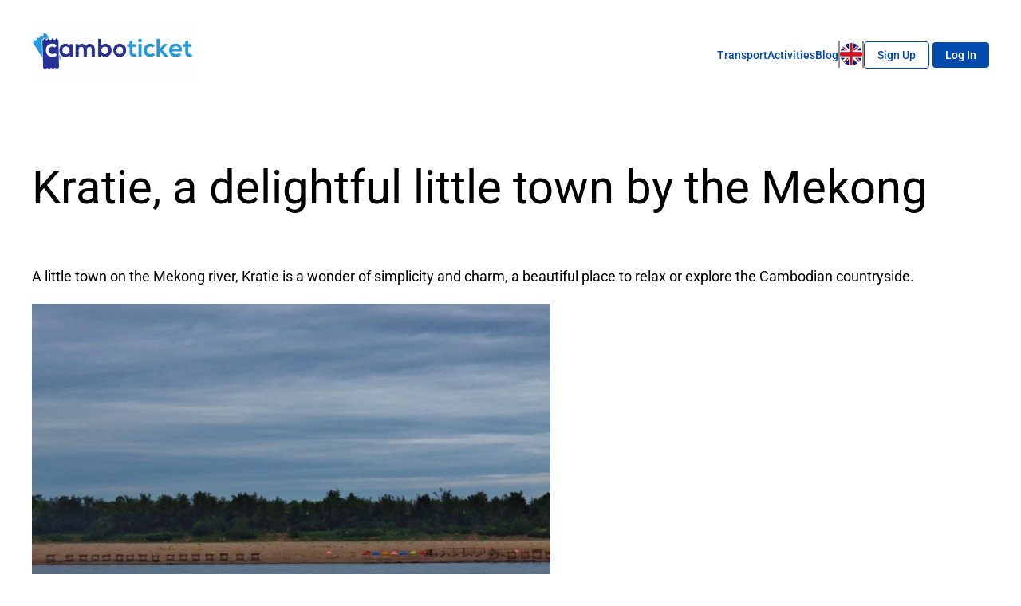

--- FILE ---
content_type: text/html; charset=UTF-8
request_url: https://camboticket.com/blog/kratie/
body_size: 19856
content:
<!DOCTYPE html>
<html lang="en-US">
<head><style>img.lazy{min-height:1px}</style><link href="https://camboticket.com/blog/wp-content/plugins/w3-total-cache/pub/js/lazyload.min.js" as="script">
	<meta charset="UTF-8" />
	<meta name="viewport" content="width=device-width, initial-scale=1" />
<meta name='robots' content='index, follow, max-image-preview:large, max-snippet:-1, max-video-preview:-1' />

	<!-- This site is optimized with the Yoast SEO plugin v25.3 - https://yoast.com/wordpress/plugins/seo/ -->
	<meta name="description" content="A little town on the Mekong river, Kratie is a wonder of simplicity and charm, a beautiful place to relax or explore the Cambodian countryside." />
	<link rel="canonical" href="https://camboticket.com/blog/kratie" />
	<meta property="og:locale" content="en_US" />
	<meta property="og:type" content="article" />
	<meta property="og:title" content="Kratie, a delightful little town by the Mekong" />
	<meta property="og:description" content="A little town on the Mekong river, Kratie is a wonder of simplicity and charm, a beautiful place to relax or explore the Cambodian countryside." />
	<meta property="og:url" content="https://camboticket.com/blog/kratie/" />
	<meta property="og:site_name" content="← Camboticket Blog" />
	<meta property="article:publisher" content="https://www.facebook.com/camboticket/" />
	<meta property="article:published_time" content="2017-02-10T10:51:13+00:00" />
	<meta property="og:image" content="https://ct-blog-assets.camboticket.com/wp-content/uploads/2017/02/26095054/kratie-4-e1486723641592.jpg" />
	<meta property="og:image:width" content="650" />
	<meta property="og:image:height" content="438" />
	<meta property="og:image:type" content="image/jpeg" />
	<meta name="author" content="Camboteam" />
	<meta name="twitter:card" content="summary_large_image" />
	<meta name="twitter:creator" content="@camboticket" />
	<meta name="twitter:site" content="@camboticket" />
	<meta name="twitter:label1" content="Written by" />
	<meta name="twitter:data1" content="Camboteam" />
	<meta name="twitter:label2" content="Est. reading time" />
	<meta name="twitter:data2" content="3 minutes" />
	<script type="application/ld+json" class="yoast-schema-graph">{"@context":"https://schema.org","@graph":[{"@type":"Article","@id":"https://blog.camboticket.com/kratie/#article","isPartOf":{"@id":"https://blog.camboticket.com/kratie/"},"author":{"name":"Camboteam","@id":"https://blog.camboticket.com/#/schema/person/86184a9957bad9e46b17d39c476ed7f8"},"headline":"Kratie, a delightful little town by the Mekong","datePublished":"2017-02-10T10:51:13+00:00","mainEntityOfPage":{"@id":"https://blog.camboticket.com/kratie/"},"wordCount":700,"commentCount":0,"publisher":{"@id":"https://blog.camboticket.com/#organization"},"image":{"@id":"https://blog.camboticket.com/kratie/#primaryimage"},"thumbnailUrl":"https://ct-blog-assets.camboticket.com/wp-content/uploads/2017/02/26095054/kratie-4-e1486723641592.jpg","keywords":["Cambodia","Kratie","Mekong"],"articleSection":["Camboticket Team Blog"],"inLanguage":"en-US","potentialAction":[{"@type":"CommentAction","name":"Comment","target":["https://blog.camboticket.com/kratie/#respond"]}]},{"@type":"WebPage","@id":"https://blog.camboticket.com/kratie/","url":"https://blog.camboticket.com/kratie/","name":"Kratie, a delightful little town by the Mekong","isPartOf":{"@id":"https://blog.camboticket.com/#website"},"primaryImageOfPage":{"@id":"https://blog.camboticket.com/kratie/#primaryimage"},"image":{"@id":"https://blog.camboticket.com/kratie/#primaryimage"},"thumbnailUrl":"https://ct-blog-assets.camboticket.com/wp-content/uploads/2017/02/26095054/kratie-4-e1486723641592.jpg","datePublished":"2017-02-10T10:51:13+00:00","description":"A little town on the Mekong river, Kratie is a wonder of simplicity and charm, a beautiful place to relax or explore the Cambodian countryside.","breadcrumb":{"@id":"https://blog.camboticket.com/kratie/#breadcrumb"},"inLanguage":"en-US","potentialAction":[{"@type":"ReadAction","target":["https://blog.camboticket.com/kratie/"]}]},{"@type":"ImageObject","inLanguage":"en-US","@id":"https://blog.camboticket.com/kratie/#primaryimage","url":"https://ct-blog-assets.camboticket.com/wp-content/uploads/2017/02/26095054/kratie-4-e1486723641592.jpg","contentUrl":"https://ct-blog-assets.camboticket.com/wp-content/uploads/2017/02/26095054/kratie-4-e1486723641592.jpg","width":650,"height":438,"caption":"Kratie"},{"@type":"BreadcrumbList","@id":"https://blog.camboticket.com/kratie/#breadcrumb","itemListElement":[{"@type":"ListItem","position":1,"name":"Home","item":"https://blog.camboticket.com/"},{"@type":"ListItem","position":2,"name":"Kratie, a delightful little town by the Mekong"}]},{"@type":"WebSite","@id":"https://blog.camboticket.com/#website","url":"https://blog.camboticket.com/","name":"CamboTicket Blog","description":"","publisher":{"@id":"https://blog.camboticket.com/#organization"},"potentialAction":[{"@type":"SearchAction","target":{"@type":"EntryPoint","urlTemplate":"https://blog.camboticket.com/?s={search_term_string}"},"query-input":{"@type":"PropertyValueSpecification","valueRequired":true,"valueName":"search_term_string"}}],"inLanguage":"en-US"},{"@type":"Organization","@id":"https://blog.camboticket.com/#organization","name":"CamboTicket.com","url":"https://blog.camboticket.com/","logo":{"@type":"ImageObject","inLanguage":"en-US","@id":"https://blog.camboticket.com/#/schema/logo/image/","url":"https://ct-blog-assets.camboticket.com/wp-content/uploads/2019/12/26100026/cropped-camboticket-blue.png","contentUrl":"https://ct-blog-assets.camboticket.com/wp-content/uploads/2019/12/26100026/cropped-camboticket-blue.png","width":444,"height":100,"caption":"CamboTicket.com"},"image":{"@id":"https://blog.camboticket.com/#/schema/logo/image/"},"sameAs":["https://www.facebook.com/camboticket/","https://x.com/camboticket","https://www.instagram.com/camboticket/","https://www.linkedin.com/company/camboticket/","https://www.youtube.com/@shivamtripathi2621"]},{"@type":"Person","@id":"https://blog.camboticket.com/#/schema/person/86184a9957bad9e46b17d39c476ed7f8","name":"Camboteam","image":{"@type":"ImageObject","inLanguage":"en-US","@id":"https://blog.camboticket.com/#/schema/person/image/","url":"https://secure.gravatar.com/avatar/53a50c0b452045412b8f80a4d3bc96428afdde3bd6964f587db4c405a986dbd4?s=96&d=mm&r=g","contentUrl":"https://secure.gravatar.com/avatar/53a50c0b452045412b8f80a4d3bc96428afdde3bd6964f587db4c405a986dbd4?s=96&d=mm&r=g","caption":"Camboteam"},"url":"https://camboticket.com/blog/author/ctadminboss/"}]}</script>
	<!-- / Yoast SEO plugin. -->


<title>Kratie, a delightful little town by the Mekong</title>
<link rel="alternate" type="application/rss+xml" title="← Camboticket Blog &raquo; Feed" href="https://camboticket.com/blog/feed/" />
<link rel="alternate" type="application/rss+xml" title="← Camboticket Blog &raquo; Comments Feed" href="https://camboticket.com/blog/comments/feed/" />
<link rel="alternate" type="application/rss+xml" title="← Camboticket Blog &raquo; Kratie, a delightful little town by the Mekong Comments Feed" href="https://camboticket.com/blog/kratie/feed/" />
<link rel="alternate" title="oEmbed (JSON)" type="application/json+oembed" href="https://camboticket.com/blog/wp-json/oembed/1.0/embed?url=https%3A%2F%2Fcamboticket.com%2Fblog%2Fkratie%2F" />
<link rel="alternate" title="oEmbed (XML)" type="text/xml+oembed" href="https://camboticket.com/blog/wp-json/oembed/1.0/embed?url=https%3A%2F%2Fcamboticket.com%2Fblog%2Fkratie%2F&#038;format=xml" />
		<!-- This site uses the Google Analytics by MonsterInsights plugin v9.11.1 - Using Analytics tracking - https://www.monsterinsights.com/ -->
							<script src="//www.googletagmanager.com/gtag/js?id=G-XWVBZGJG25"  data-cfasync="false" data-wpfc-render="false" async></script>
			<script data-cfasync="false" data-wpfc-render="false">
				var mi_version = '9.11.1';
				var mi_track_user = true;
				var mi_no_track_reason = '';
								var MonsterInsightsDefaultLocations = {"page_location":"https:\/\/camboticket.com\/blog\/kratie\/"};
								if ( typeof MonsterInsightsPrivacyGuardFilter === 'function' ) {
					var MonsterInsightsLocations = (typeof MonsterInsightsExcludeQuery === 'object') ? MonsterInsightsPrivacyGuardFilter( MonsterInsightsExcludeQuery ) : MonsterInsightsPrivacyGuardFilter( MonsterInsightsDefaultLocations );
				} else {
					var MonsterInsightsLocations = (typeof MonsterInsightsExcludeQuery === 'object') ? MonsterInsightsExcludeQuery : MonsterInsightsDefaultLocations;
				}

								var disableStrs = [
										'ga-disable-G-XWVBZGJG25',
									];

				/* Function to detect opted out users */
				function __gtagTrackerIsOptedOut() {
					for (var index = 0; index < disableStrs.length; index++) {
						if (document.cookie.indexOf(disableStrs[index] + '=true') > -1) {
							return true;
						}
					}

					return false;
				}

				/* Disable tracking if the opt-out cookie exists. */
				if (__gtagTrackerIsOptedOut()) {
					for (var index = 0; index < disableStrs.length; index++) {
						window[disableStrs[index]] = true;
					}
				}

				/* Opt-out function */
				function __gtagTrackerOptout() {
					for (var index = 0; index < disableStrs.length; index++) {
						document.cookie = disableStrs[index] + '=true; expires=Thu, 31 Dec 2099 23:59:59 UTC; path=/';
						window[disableStrs[index]] = true;
					}
				}

				if ('undefined' === typeof gaOptout) {
					function gaOptout() {
						__gtagTrackerOptout();
					}
				}
								window.dataLayer = window.dataLayer || [];

				window.MonsterInsightsDualTracker = {
					helpers: {},
					trackers: {},
				};
				if (mi_track_user) {
					function __gtagDataLayer() {
						dataLayer.push(arguments);
					}

					function __gtagTracker(type, name, parameters) {
						if (!parameters) {
							parameters = {};
						}

						if (parameters.send_to) {
							__gtagDataLayer.apply(null, arguments);
							return;
						}

						if (type === 'event') {
														parameters.send_to = monsterinsights_frontend.v4_id;
							var hookName = name;
							if (typeof parameters['event_category'] !== 'undefined') {
								hookName = parameters['event_category'] + ':' + name;
							}

							if (typeof MonsterInsightsDualTracker.trackers[hookName] !== 'undefined') {
								MonsterInsightsDualTracker.trackers[hookName](parameters);
							} else {
								__gtagDataLayer('event', name, parameters);
							}
							
						} else {
							__gtagDataLayer.apply(null, arguments);
						}
					}

					__gtagTracker('js', new Date());
					__gtagTracker('set', {
						'developer_id.dZGIzZG': true,
											});
					if ( MonsterInsightsLocations.page_location ) {
						__gtagTracker('set', MonsterInsightsLocations);
					}
										__gtagTracker('config', 'G-XWVBZGJG25', {"forceSSL":"true","link_attribution":"true"} );
										window.gtag = __gtagTracker;										(function () {
						/* https://developers.google.com/analytics/devguides/collection/analyticsjs/ */
						/* ga and __gaTracker compatibility shim. */
						var noopfn = function () {
							return null;
						};
						var newtracker = function () {
							return new Tracker();
						};
						var Tracker = function () {
							return null;
						};
						var p = Tracker.prototype;
						p.get = noopfn;
						p.set = noopfn;
						p.send = function () {
							var args = Array.prototype.slice.call(arguments);
							args.unshift('send');
							__gaTracker.apply(null, args);
						};
						var __gaTracker = function () {
							var len = arguments.length;
							if (len === 0) {
								return;
							}
							var f = arguments[len - 1];
							if (typeof f !== 'object' || f === null || typeof f.hitCallback !== 'function') {
								if ('send' === arguments[0]) {
									var hitConverted, hitObject = false, action;
									if ('event' === arguments[1]) {
										if ('undefined' !== typeof arguments[3]) {
											hitObject = {
												'eventAction': arguments[3],
												'eventCategory': arguments[2],
												'eventLabel': arguments[4],
												'value': arguments[5] ? arguments[5] : 1,
											}
										}
									}
									if ('pageview' === arguments[1]) {
										if ('undefined' !== typeof arguments[2]) {
											hitObject = {
												'eventAction': 'page_view',
												'page_path': arguments[2],
											}
										}
									}
									if (typeof arguments[2] === 'object') {
										hitObject = arguments[2];
									}
									if (typeof arguments[5] === 'object') {
										Object.assign(hitObject, arguments[5]);
									}
									if ('undefined' !== typeof arguments[1].hitType) {
										hitObject = arguments[1];
										if ('pageview' === hitObject.hitType) {
											hitObject.eventAction = 'page_view';
										}
									}
									if (hitObject) {
										action = 'timing' === arguments[1].hitType ? 'timing_complete' : hitObject.eventAction;
										hitConverted = mapArgs(hitObject);
										__gtagTracker('event', action, hitConverted);
									}
								}
								return;
							}

							function mapArgs(args) {
								var arg, hit = {};
								var gaMap = {
									'eventCategory': 'event_category',
									'eventAction': 'event_action',
									'eventLabel': 'event_label',
									'eventValue': 'event_value',
									'nonInteraction': 'non_interaction',
									'timingCategory': 'event_category',
									'timingVar': 'name',
									'timingValue': 'value',
									'timingLabel': 'event_label',
									'page': 'page_path',
									'location': 'page_location',
									'title': 'page_title',
									'referrer' : 'page_referrer',
								};
								for (arg in args) {
																		if (!(!args.hasOwnProperty(arg) || !gaMap.hasOwnProperty(arg))) {
										hit[gaMap[arg]] = args[arg];
									} else {
										hit[arg] = args[arg];
									}
								}
								return hit;
							}

							try {
								f.hitCallback();
							} catch (ex) {
							}
						};
						__gaTracker.create = newtracker;
						__gaTracker.getByName = newtracker;
						__gaTracker.getAll = function () {
							return [];
						};
						__gaTracker.remove = noopfn;
						__gaTracker.loaded = true;
						window['__gaTracker'] = __gaTracker;
					})();
									} else {
										console.log("");
					(function () {
						function __gtagTracker() {
							return null;
						}

						window['__gtagTracker'] = __gtagTracker;
						window['gtag'] = __gtagTracker;
					})();
									}
			</script>
							<!-- / Google Analytics by MonsterInsights -->
				
	<style id='wp-img-auto-sizes-contain-inline-css'>
img:is([sizes=auto i],[sizes^="auto," i]){contain-intrinsic-size:3000px 1500px}
/*# sourceURL=wp-img-auto-sizes-contain-inline-css */
</style>
<style id='wp-block-post-title-inline-css'>
.wp-block-post-title{box-sizing:border-box;word-break:break-word}.wp-block-post-title :where(a){display:inline-block;font-family:inherit;font-size:inherit;font-style:inherit;font-weight:inherit;letter-spacing:inherit;line-height:inherit;text-decoration:inherit}
/*# sourceURL=https://camboticket.com/blog/wp-includes/blocks/post-title/style.min.css */
</style>
<style id='wp-block-group-inline-css'>
.wp-block-group{box-sizing:border-box}:where(.wp-block-group.wp-block-group-is-layout-constrained){position:relative}
/*# sourceURL=https://camboticket.com/blog/wp-includes/blocks/group/style.min.css */
</style>
<style id='wp-block-post-content-inline-css'>
.wp-block-post-content{display:flow-root}
/*# sourceURL=https://camboticket.com/blog/wp-includes/blocks/post-content/style.min.css */
</style>
<style id='wp-block-site-title-inline-css'>
.wp-block-site-title{box-sizing:border-box}.wp-block-site-title :where(a){color:inherit;font-family:inherit;font-size:inherit;font-style:inherit;font-weight:inherit;letter-spacing:inherit;line-height:inherit;text-decoration:inherit}
/*# sourceURL=https://camboticket.com/blog/wp-includes/blocks/site-title/style.min.css */
</style>
<link rel='stylesheet' id='hfe-widgets-style-css' href='https://camboticket.com/blog/wp-content/plugins/header-footer-elementor/inc/widgets-css/frontend.css?ver=2.4.0' media='all' />
<style id='wp-emoji-styles-inline-css'>

	img.wp-smiley, img.emoji {
		display: inline !important;
		border: none !important;
		box-shadow: none !important;
		height: 1em !important;
		width: 1em !important;
		margin: 0 0.07em !important;
		vertical-align: -0.1em !important;
		background: none !important;
		padding: 0 !important;
	}
/*# sourceURL=wp-emoji-styles-inline-css */
</style>
<style id='wp-block-library-inline-css'>
:root{--wp-block-synced-color:#7a00df;--wp-block-synced-color--rgb:122,0,223;--wp-bound-block-color:var(--wp-block-synced-color);--wp-editor-canvas-background:#ddd;--wp-admin-theme-color:#007cba;--wp-admin-theme-color--rgb:0,124,186;--wp-admin-theme-color-darker-10:#006ba1;--wp-admin-theme-color-darker-10--rgb:0,107,160.5;--wp-admin-theme-color-darker-20:#005a87;--wp-admin-theme-color-darker-20--rgb:0,90,135;--wp-admin-border-width-focus:2px}@media (min-resolution:192dpi){:root{--wp-admin-border-width-focus:1.5px}}.wp-element-button{cursor:pointer}:root .has-very-light-gray-background-color{background-color:#eee}:root .has-very-dark-gray-background-color{background-color:#313131}:root .has-very-light-gray-color{color:#eee}:root .has-very-dark-gray-color{color:#313131}:root .has-vivid-green-cyan-to-vivid-cyan-blue-gradient-background{background:linear-gradient(135deg,#00d084,#0693e3)}:root .has-purple-crush-gradient-background{background:linear-gradient(135deg,#34e2e4,#4721fb 50%,#ab1dfe)}:root .has-hazy-dawn-gradient-background{background:linear-gradient(135deg,#faaca8,#dad0ec)}:root .has-subdued-olive-gradient-background{background:linear-gradient(135deg,#fafae1,#67a671)}:root .has-atomic-cream-gradient-background{background:linear-gradient(135deg,#fdd79a,#004a59)}:root .has-nightshade-gradient-background{background:linear-gradient(135deg,#330968,#31cdcf)}:root .has-midnight-gradient-background{background:linear-gradient(135deg,#020381,#2874fc)}:root{--wp--preset--font-size--normal:16px;--wp--preset--font-size--huge:42px}.has-regular-font-size{font-size:1em}.has-larger-font-size{font-size:2.625em}.has-normal-font-size{font-size:var(--wp--preset--font-size--normal)}.has-huge-font-size{font-size:var(--wp--preset--font-size--huge)}.has-text-align-center{text-align:center}.has-text-align-left{text-align:left}.has-text-align-right{text-align:right}.has-fit-text{white-space:nowrap!important}#end-resizable-editor-section{display:none}.aligncenter{clear:both}.items-justified-left{justify-content:flex-start}.items-justified-center{justify-content:center}.items-justified-right{justify-content:flex-end}.items-justified-space-between{justify-content:space-between}.screen-reader-text{border:0;clip-path:inset(50%);height:1px;margin:-1px;overflow:hidden;padding:0;position:absolute;width:1px;word-wrap:normal!important}.screen-reader-text:focus{background-color:#ddd;clip-path:none;color:#444;display:block;font-size:1em;height:auto;left:5px;line-height:normal;padding:15px 23px 14px;text-decoration:none;top:5px;width:auto;z-index:100000}html :where(.has-border-color){border-style:solid}html :where([style*=border-top-color]){border-top-style:solid}html :where([style*=border-right-color]){border-right-style:solid}html :where([style*=border-bottom-color]){border-bottom-style:solid}html :where([style*=border-left-color]){border-left-style:solid}html :where([style*=border-width]){border-style:solid}html :where([style*=border-top-width]){border-top-style:solid}html :where([style*=border-right-width]){border-right-style:solid}html :where([style*=border-bottom-width]){border-bottom-style:solid}html :where([style*=border-left-width]){border-left-style:solid}html :where(img[class*=wp-image-]){height:auto;max-width:100%}:where(figure){margin:0 0 1em}html :where(.is-position-sticky){--wp-admin--admin-bar--position-offset:var(--wp-admin--admin-bar--height,0px)}@media screen and (max-width:600px){html :where(.is-position-sticky){--wp-admin--admin-bar--position-offset:0px}}
/*# sourceURL=/wp-includes/css/dist/block-library/common.min.css */
</style>
<style id='global-styles-inline-css'>
:root{--wp--preset--aspect-ratio--square: 1;--wp--preset--aspect-ratio--4-3: 4/3;--wp--preset--aspect-ratio--3-4: 3/4;--wp--preset--aspect-ratio--3-2: 3/2;--wp--preset--aspect-ratio--2-3: 2/3;--wp--preset--aspect-ratio--16-9: 16/9;--wp--preset--aspect-ratio--9-16: 9/16;--wp--preset--color--black: #000000;--wp--preset--color--cyan-bluish-gray: #abb8c3;--wp--preset--color--white: #ffffff;--wp--preset--color--pale-pink: #f78da7;--wp--preset--color--vivid-red: #cf2e2e;--wp--preset--color--luminous-vivid-orange: #ff6900;--wp--preset--color--luminous-vivid-amber: #fcb900;--wp--preset--color--light-green-cyan: #7bdcb5;--wp--preset--color--vivid-green-cyan: #00d084;--wp--preset--color--pale-cyan-blue: #8ed1fc;--wp--preset--color--vivid-cyan-blue: #0693e3;--wp--preset--color--vivid-purple: #9b51e0;--wp--preset--color--base: #ffffff;--wp--preset--color--contrast: #000000;--wp--preset--color--primary: #9DFF20;--wp--preset--color--secondary: #345C00;--wp--preset--color--tertiary: #F6F6F6;--wp--preset--gradient--vivid-cyan-blue-to-vivid-purple: linear-gradient(135deg,rgb(6,147,227) 0%,rgb(155,81,224) 100%);--wp--preset--gradient--light-green-cyan-to-vivid-green-cyan: linear-gradient(135deg,rgb(122,220,180) 0%,rgb(0,208,130) 100%);--wp--preset--gradient--luminous-vivid-amber-to-luminous-vivid-orange: linear-gradient(135deg,rgb(252,185,0) 0%,rgb(255,105,0) 100%);--wp--preset--gradient--luminous-vivid-orange-to-vivid-red: linear-gradient(135deg,rgb(255,105,0) 0%,rgb(207,46,46) 100%);--wp--preset--gradient--very-light-gray-to-cyan-bluish-gray: linear-gradient(135deg,rgb(238,238,238) 0%,rgb(169,184,195) 100%);--wp--preset--gradient--cool-to-warm-spectrum: linear-gradient(135deg,rgb(74,234,220) 0%,rgb(151,120,209) 20%,rgb(207,42,186) 40%,rgb(238,44,130) 60%,rgb(251,105,98) 80%,rgb(254,248,76) 100%);--wp--preset--gradient--blush-light-purple: linear-gradient(135deg,rgb(255,206,236) 0%,rgb(152,150,240) 100%);--wp--preset--gradient--blush-bordeaux: linear-gradient(135deg,rgb(254,205,165) 0%,rgb(254,45,45) 50%,rgb(107,0,62) 100%);--wp--preset--gradient--luminous-dusk: linear-gradient(135deg,rgb(255,203,112) 0%,rgb(199,81,192) 50%,rgb(65,88,208) 100%);--wp--preset--gradient--pale-ocean: linear-gradient(135deg,rgb(255,245,203) 0%,rgb(182,227,212) 50%,rgb(51,167,181) 100%);--wp--preset--gradient--electric-grass: linear-gradient(135deg,rgb(202,248,128) 0%,rgb(113,206,126) 100%);--wp--preset--gradient--midnight: linear-gradient(135deg,rgb(2,3,129) 0%,rgb(40,116,252) 100%);--wp--preset--font-size--small: clamp(0.875rem, 0.875rem + ((1vw - 0.2rem) * 0.227), 1rem);--wp--preset--font-size--medium: clamp(1rem, 1rem + ((1vw - 0.2rem) * 0.227), 1.125rem);--wp--preset--font-size--large: clamp(1.75rem, 1.75rem + ((1vw - 0.2rem) * 0.227), 1.875rem);--wp--preset--font-size--x-large: 2.25rem;--wp--preset--font-size--xx-large: clamp(6.1rem, 6.1rem + ((1vw - 0.2rem) * 7.091), 10rem);--wp--preset--font-family--dm-sans: "DM Sans", sans-serif;--wp--preset--font-family--ibm-plex-mono: 'IBM Plex Mono', monospace;--wp--preset--font-family--inter: "Inter", sans-serif;--wp--preset--font-family--system-font: -apple-system,BlinkMacSystemFont,"Segoe UI",Roboto,Oxygen-Sans,Ubuntu,Cantarell,"Helvetica Neue",sans-serif;--wp--preset--font-family--source-serif-pro: "Source Serif Pro", serif;--wp--preset--spacing--20: 0.44rem;--wp--preset--spacing--30: clamp(1.5rem, 5vw, 2rem);--wp--preset--spacing--40: clamp(1.8rem, 1.8rem + ((1vw - 0.48rem) * 2.885), 3rem);--wp--preset--spacing--50: clamp(2.5rem, 8vw, 4.5rem);--wp--preset--spacing--60: clamp(3.75rem, 10vw, 7rem);--wp--preset--spacing--70: clamp(5rem, 5.25rem + ((1vw - 0.48rem) * 9.096), 8rem);--wp--preset--spacing--80: clamp(7rem, 14vw, 11rem);--wp--preset--shadow--natural: 6px 6px 9px rgba(0, 0, 0, 0.2);--wp--preset--shadow--deep: 12px 12px 50px rgba(0, 0, 0, 0.4);--wp--preset--shadow--sharp: 6px 6px 0px rgba(0, 0, 0, 0.2);--wp--preset--shadow--outlined: 6px 6px 0px -3px rgb(255, 255, 255), 6px 6px rgb(0, 0, 0);--wp--preset--shadow--crisp: 6px 6px 0px rgb(0, 0, 0);}:root { --wp--style--global--content-size: 650px;--wp--style--global--wide-size: 1200px; }:where(body) { margin: 0; }.wp-site-blocks { padding-top: var(--wp--style--root--padding-top); padding-bottom: var(--wp--style--root--padding-bottom); }.has-global-padding { padding-right: var(--wp--style--root--padding-right); padding-left: var(--wp--style--root--padding-left); }.has-global-padding > .alignfull { margin-right: calc(var(--wp--style--root--padding-right) * -1); margin-left: calc(var(--wp--style--root--padding-left) * -1); }.has-global-padding :where(:not(.alignfull.is-layout-flow) > .has-global-padding:not(.wp-block-block, .alignfull)) { padding-right: 0; padding-left: 0; }.has-global-padding :where(:not(.alignfull.is-layout-flow) > .has-global-padding:not(.wp-block-block, .alignfull)) > .alignfull { margin-left: 0; margin-right: 0; }.wp-site-blocks > .alignleft { float: left; margin-right: 2em; }.wp-site-blocks > .alignright { float: right; margin-left: 2em; }.wp-site-blocks > .aligncenter { justify-content: center; margin-left: auto; margin-right: auto; }:where(.wp-site-blocks) > * { margin-block-start: 1.5rem; margin-block-end: 0; }:where(.wp-site-blocks) > :first-child { margin-block-start: 0; }:where(.wp-site-blocks) > :last-child { margin-block-end: 0; }:root { --wp--style--block-gap: 1.5rem; }:root :where(.is-layout-flow) > :first-child{margin-block-start: 0;}:root :where(.is-layout-flow) > :last-child{margin-block-end: 0;}:root :where(.is-layout-flow) > *{margin-block-start: 1.5rem;margin-block-end: 0;}:root :where(.is-layout-constrained) > :first-child{margin-block-start: 0;}:root :where(.is-layout-constrained) > :last-child{margin-block-end: 0;}:root :where(.is-layout-constrained) > *{margin-block-start: 1.5rem;margin-block-end: 0;}:root :where(.is-layout-flex){gap: 1.5rem;}:root :where(.is-layout-grid){gap: 1.5rem;}.is-layout-flow > .alignleft{float: left;margin-inline-start: 0;margin-inline-end: 2em;}.is-layout-flow > .alignright{float: right;margin-inline-start: 2em;margin-inline-end: 0;}.is-layout-flow > .aligncenter{margin-left: auto !important;margin-right: auto !important;}.is-layout-constrained > .alignleft{float: left;margin-inline-start: 0;margin-inline-end: 2em;}.is-layout-constrained > .alignright{float: right;margin-inline-start: 2em;margin-inline-end: 0;}.is-layout-constrained > .aligncenter{margin-left: auto !important;margin-right: auto !important;}.is-layout-constrained > :where(:not(.alignleft):not(.alignright):not(.alignfull)){max-width: var(--wp--style--global--content-size);margin-left: auto !important;margin-right: auto !important;}.is-layout-constrained > .alignwide{max-width: var(--wp--style--global--wide-size);}body .is-layout-flex{display: flex;}.is-layout-flex{flex-wrap: wrap;align-items: center;}.is-layout-flex > :is(*, div){margin: 0;}body .is-layout-grid{display: grid;}.is-layout-grid > :is(*, div){margin: 0;}body{background-color: var(--wp--preset--color--base);color: var(--wp--preset--color--contrast);font-family: var(--wp--preset--font-family--system-font);font-size: var(--wp--preset--font-size--medium);line-height: 1.6;--wp--style--root--padding-top: var(--wp--preset--spacing--40);--wp--style--root--padding-right: var(--wp--preset--spacing--30);--wp--style--root--padding-bottom: var(--wp--preset--spacing--40);--wp--style--root--padding-left: var(--wp--preset--spacing--30);}a:where(:not(.wp-element-button)){color: var(--wp--preset--color--contrast);text-decoration: underline;}:root :where(a:where(:not(.wp-element-button)):hover){text-decoration: none;}:root :where(a:where(:not(.wp-element-button)):focus){text-decoration: underline dashed;}:root :where(a:where(:not(.wp-element-button)):active){color: var(--wp--preset--color--secondary);text-decoration: none;}h1, h2, h3, h4, h5, h6{font-weight: 400;line-height: 1.4;}h1{font-size: clamp(2.032rem, 2.032rem + ((1vw - 0.2rem) * 2.896), 3.625rem);line-height: 1.2;}h2{font-size: clamp(2.625rem, calc(2.625rem + ((1vw - 0.48rem) * 8.4135)), 3.25rem);line-height: 1.2;}h3{font-size: var(--wp--preset--font-size--x-large);}h4{font-size: var(--wp--preset--font-size--large);}h5{font-size: var(--wp--preset--font-size--medium);font-weight: 700;text-transform: uppercase;}h6{font-size: var(--wp--preset--font-size--medium);text-transform: uppercase;}:root :where(.wp-element-button, .wp-block-button__link){background-color: var(--wp--preset--color--vivid-cyan-blue);border-radius: 0;border-width: 0;color: var(--wp--preset--color--base);font-family: inherit;font-size: inherit;font-style: inherit;font-weight: inherit;letter-spacing: inherit;line-height: inherit;padding-top: calc(0.667em + 2px);padding-right: calc(1.333em + 2px);padding-bottom: calc(0.667em + 2px);padding-left: calc(1.333em + 2px);text-decoration: none;text-transform: inherit;}:root :where(.wp-element-button:visited, .wp-block-button__link:visited){color: var(--wp--preset--color--contrast);}:root :where(.wp-element-button:hover, .wp-block-button__link:hover){background-color: var(--wp--preset--color--contrast);color: var(--wp--preset--color--base);}:root :where(.wp-element-button:focus, .wp-block-button__link:focus){background-color: var(--wp--preset--color--contrast);color: var(--wp--preset--color--base);}:root :where(.wp-element-button:active, .wp-block-button__link:active){background-color: var(--wp--preset--color--secondary);color: var(--wp--preset--color--base);}.has-black-color{color: var(--wp--preset--color--black) !important;}.has-cyan-bluish-gray-color{color: var(--wp--preset--color--cyan-bluish-gray) !important;}.has-white-color{color: var(--wp--preset--color--white) !important;}.has-pale-pink-color{color: var(--wp--preset--color--pale-pink) !important;}.has-vivid-red-color{color: var(--wp--preset--color--vivid-red) !important;}.has-luminous-vivid-orange-color{color: var(--wp--preset--color--luminous-vivid-orange) !important;}.has-luminous-vivid-amber-color{color: var(--wp--preset--color--luminous-vivid-amber) !important;}.has-light-green-cyan-color{color: var(--wp--preset--color--light-green-cyan) !important;}.has-vivid-green-cyan-color{color: var(--wp--preset--color--vivid-green-cyan) !important;}.has-pale-cyan-blue-color{color: var(--wp--preset--color--pale-cyan-blue) !important;}.has-vivid-cyan-blue-color{color: var(--wp--preset--color--vivid-cyan-blue) !important;}.has-vivid-purple-color{color: var(--wp--preset--color--vivid-purple) !important;}.has-base-color{color: var(--wp--preset--color--base) !important;}.has-contrast-color{color: var(--wp--preset--color--contrast) !important;}.has-primary-color{color: var(--wp--preset--color--primary) !important;}.has-secondary-color{color: var(--wp--preset--color--secondary) !important;}.has-tertiary-color{color: var(--wp--preset--color--tertiary) !important;}.has-black-background-color{background-color: var(--wp--preset--color--black) !important;}.has-cyan-bluish-gray-background-color{background-color: var(--wp--preset--color--cyan-bluish-gray) !important;}.has-white-background-color{background-color: var(--wp--preset--color--white) !important;}.has-pale-pink-background-color{background-color: var(--wp--preset--color--pale-pink) !important;}.has-vivid-red-background-color{background-color: var(--wp--preset--color--vivid-red) !important;}.has-luminous-vivid-orange-background-color{background-color: var(--wp--preset--color--luminous-vivid-orange) !important;}.has-luminous-vivid-amber-background-color{background-color: var(--wp--preset--color--luminous-vivid-amber) !important;}.has-light-green-cyan-background-color{background-color: var(--wp--preset--color--light-green-cyan) !important;}.has-vivid-green-cyan-background-color{background-color: var(--wp--preset--color--vivid-green-cyan) !important;}.has-pale-cyan-blue-background-color{background-color: var(--wp--preset--color--pale-cyan-blue) !important;}.has-vivid-cyan-blue-background-color{background-color: var(--wp--preset--color--vivid-cyan-blue) !important;}.has-vivid-purple-background-color{background-color: var(--wp--preset--color--vivid-purple) !important;}.has-base-background-color{background-color: var(--wp--preset--color--base) !important;}.has-contrast-background-color{background-color: var(--wp--preset--color--contrast) !important;}.has-primary-background-color{background-color: var(--wp--preset--color--primary) !important;}.has-secondary-background-color{background-color: var(--wp--preset--color--secondary) !important;}.has-tertiary-background-color{background-color: var(--wp--preset--color--tertiary) !important;}.has-black-border-color{border-color: var(--wp--preset--color--black) !important;}.has-cyan-bluish-gray-border-color{border-color: var(--wp--preset--color--cyan-bluish-gray) !important;}.has-white-border-color{border-color: var(--wp--preset--color--white) !important;}.has-pale-pink-border-color{border-color: var(--wp--preset--color--pale-pink) !important;}.has-vivid-red-border-color{border-color: var(--wp--preset--color--vivid-red) !important;}.has-luminous-vivid-orange-border-color{border-color: var(--wp--preset--color--luminous-vivid-orange) !important;}.has-luminous-vivid-amber-border-color{border-color: var(--wp--preset--color--luminous-vivid-amber) !important;}.has-light-green-cyan-border-color{border-color: var(--wp--preset--color--light-green-cyan) !important;}.has-vivid-green-cyan-border-color{border-color: var(--wp--preset--color--vivid-green-cyan) !important;}.has-pale-cyan-blue-border-color{border-color: var(--wp--preset--color--pale-cyan-blue) !important;}.has-vivid-cyan-blue-border-color{border-color: var(--wp--preset--color--vivid-cyan-blue) !important;}.has-vivid-purple-border-color{border-color: var(--wp--preset--color--vivid-purple) !important;}.has-base-border-color{border-color: var(--wp--preset--color--base) !important;}.has-contrast-border-color{border-color: var(--wp--preset--color--contrast) !important;}.has-primary-border-color{border-color: var(--wp--preset--color--primary) !important;}.has-secondary-border-color{border-color: var(--wp--preset--color--secondary) !important;}.has-tertiary-border-color{border-color: var(--wp--preset--color--tertiary) !important;}.has-vivid-cyan-blue-to-vivid-purple-gradient-background{background: var(--wp--preset--gradient--vivid-cyan-blue-to-vivid-purple) !important;}.has-light-green-cyan-to-vivid-green-cyan-gradient-background{background: var(--wp--preset--gradient--light-green-cyan-to-vivid-green-cyan) !important;}.has-luminous-vivid-amber-to-luminous-vivid-orange-gradient-background{background: var(--wp--preset--gradient--luminous-vivid-amber-to-luminous-vivid-orange) !important;}.has-luminous-vivid-orange-to-vivid-red-gradient-background{background: var(--wp--preset--gradient--luminous-vivid-orange-to-vivid-red) !important;}.has-very-light-gray-to-cyan-bluish-gray-gradient-background{background: var(--wp--preset--gradient--very-light-gray-to-cyan-bluish-gray) !important;}.has-cool-to-warm-spectrum-gradient-background{background: var(--wp--preset--gradient--cool-to-warm-spectrum) !important;}.has-blush-light-purple-gradient-background{background: var(--wp--preset--gradient--blush-light-purple) !important;}.has-blush-bordeaux-gradient-background{background: var(--wp--preset--gradient--blush-bordeaux) !important;}.has-luminous-dusk-gradient-background{background: var(--wp--preset--gradient--luminous-dusk) !important;}.has-pale-ocean-gradient-background{background: var(--wp--preset--gradient--pale-ocean) !important;}.has-electric-grass-gradient-background{background: var(--wp--preset--gradient--electric-grass) !important;}.has-midnight-gradient-background{background: var(--wp--preset--gradient--midnight) !important;}.has-small-font-size{font-size: var(--wp--preset--font-size--small) !important;}.has-medium-font-size{font-size: var(--wp--preset--font-size--medium) !important;}.has-large-font-size{font-size: var(--wp--preset--font-size--large) !important;}.has-x-large-font-size{font-size: var(--wp--preset--font-size--x-large) !important;}.has-xx-large-font-size{font-size: var(--wp--preset--font-size--xx-large) !important;}.has-dm-sans-font-family{font-family: var(--wp--preset--font-family--dm-sans) !important;}.has-ibm-plex-mono-font-family{font-family: var(--wp--preset--font-family--ibm-plex-mono) !important;}.has-inter-font-family{font-family: var(--wp--preset--font-family--inter) !important;}.has-system-font-font-family{font-family: var(--wp--preset--font-family--system-font) !important;}.has-source-serif-pro-font-family{font-family: var(--wp--preset--font-family--source-serif-pro) !important;}
p {
    margin-bottom: 20px;
	  margin-top: 20px;
}

.wp-site-blocks {
	padding-top: 0px !important;
	padding-bottom: 0px !important;
}
:root :where(.wp-block-post-content a:where(:not(.wp-element-button))){color: var(--wp--preset--color--secondary);}
:root :where(.wp-block-post-title){font-weight: 400;margin-top: 1.25rem;margin-bottom: 1.25rem;}
:root :where(.wp-block-post-title a:where(:not(.wp-element-button))){text-decoration: none;}
:root :where(.wp-block-post-title a:where(:not(.wp-element-button)):hover){text-decoration: underline;}
:root :where(.wp-block-post-title a:where(:not(.wp-element-button)):focus){text-decoration: underline dashed;}
:root :where(.wp-block-post-title a:where(:not(.wp-element-button)):active){color: var(--wp--preset--color--secondary);text-decoration: none;}
:root :where(.wp-block-site-title){font-size: var(--wp--preset--font-size--medium);font-weight: normal;line-height: 1.4;}
:root :where(.wp-block-site-title a:where(:not(.wp-element-button))){text-decoration: none;}
:root :where(.wp-block-site-title a:where(:not(.wp-element-button)):hover){text-decoration: underline;}
:root :where(.wp-block-site-title a:where(:not(.wp-element-button)):focus){text-decoration: underline dashed;}
:root :where(.wp-block-site-title a:where(:not(.wp-element-button)):active){color: var(--wp--preset--color--secondary);text-decoration: none;}
/*# sourceURL=global-styles-inline-css */
</style>
<style id='core-block-supports-inline-css'>
.wp-container-core-group-is-layout-c07eba30{justify-content:space-between;}
/*# sourceURL=core-block-supports-inline-css */
</style>
<style id='wp-block-template-skip-link-inline-css'>

		.skip-link.screen-reader-text {
			border: 0;
			clip-path: inset(50%);
			height: 1px;
			margin: -1px;
			overflow: hidden;
			padding: 0;
			position: absolute !important;
			width: 1px;
			word-wrap: normal !important;
		}

		.skip-link.screen-reader-text:focus {
			background-color: #eee;
			clip-path: none;
			color: #444;
			display: block;
			font-size: 1em;
			height: auto;
			left: 5px;
			line-height: normal;
			padding: 15px 23px 14px;
			text-decoration: none;
			top: 5px;
			width: auto;
			z-index: 100000;
		}
/*# sourceURL=wp-block-template-skip-link-inline-css */
</style>
<link rel='stylesheet' id='hfe-style-css' href='https://camboticket.com/blog/wp-content/plugins/header-footer-elementor/assets/css/header-footer-elementor.css?ver=2.4.0' media='all' />
<link rel='stylesheet' id='elementor-frontend-css' href='https://camboticket.com/blog/wp-content/plugins/elementor/assets/css/frontend.min.css?ver=3.29.2' media='all' />
<link rel='stylesheet' id='elementor-post-5391-css' href='https://camboticket.com/blog/wp-content/uploads/elementor/css/post-5391.css?ver=1767722800' media='all' />
<style id='akismet-widget-style-inline-css'>

			.a-stats {
				--akismet-color-mid-green: #357b49;
				--akismet-color-white: #fff;
				--akismet-color-light-grey: #f6f7f7;

				max-width: 350px;
				width: auto;
			}

			.a-stats * {
				all: unset;
				box-sizing: border-box;
			}

			.a-stats strong {
				font-weight: 600;
			}

			.a-stats a.a-stats__link,
			.a-stats a.a-stats__link:visited,
			.a-stats a.a-stats__link:active {
				background: var(--akismet-color-mid-green);
				border: none;
				box-shadow: none;
				border-radius: 8px;
				color: var(--akismet-color-white);
				cursor: pointer;
				display: block;
				font-family: -apple-system, BlinkMacSystemFont, 'Segoe UI', 'Roboto', 'Oxygen-Sans', 'Ubuntu', 'Cantarell', 'Helvetica Neue', sans-serif;
				font-weight: 500;
				padding: 12px;
				text-align: center;
				text-decoration: none;
				transition: all 0.2s ease;
			}

			/* Extra specificity to deal with TwentyTwentyOne focus style */
			.widget .a-stats a.a-stats__link:focus {
				background: var(--akismet-color-mid-green);
				color: var(--akismet-color-white);
				text-decoration: none;
			}

			.a-stats a.a-stats__link:hover {
				filter: brightness(110%);
				box-shadow: 0 4px 12px rgba(0, 0, 0, 0.06), 0 0 2px rgba(0, 0, 0, 0.16);
			}

			.a-stats .count {
				color: var(--akismet-color-white);
				display: block;
				font-size: 1.5em;
				line-height: 1.4;
				padding: 0 13px;
				white-space: nowrap;
			}
		
/*# sourceURL=akismet-widget-style-inline-css */
</style>
<link rel='stylesheet' id='hfe-elementor-icons-css' href='https://camboticket.com/blog/wp-content/plugins/elementor/assets/lib/eicons/css/elementor-icons.min.css?ver=5.34.0' media='all' />
<link rel='stylesheet' id='hfe-icons-list-css' href='https://camboticket.com/blog/wp-content/plugins/elementor/assets/css/widget-icon-list.min.css?ver=3.24.3' media='all' />
<link rel='stylesheet' id='hfe-social-icons-css' href='https://camboticket.com/blog/wp-content/plugins/elementor/assets/css/widget-social-icons.min.css?ver=3.24.0' media='all' />
<link rel='stylesheet' id='hfe-social-share-icons-brands-css' href='https://camboticket.com/blog/wp-content/plugins/elementor/assets/lib/font-awesome/css/brands.css?ver=5.15.3' media='all' />
<link rel='stylesheet' id='hfe-social-share-icons-fontawesome-css' href='https://camboticket.com/blog/wp-content/plugins/elementor/assets/lib/font-awesome/css/fontawesome.css?ver=5.15.3' media='all' />
<link rel='stylesheet' id='hfe-nav-menu-icons-css' href='https://camboticket.com/blog/wp-content/plugins/elementor/assets/lib/font-awesome/css/solid.css?ver=5.15.3' media='all' />
<link rel='stylesheet' id='hfe-widget-blockquote-css' href='https://camboticket.com/blog/wp-content/plugins/elementor-pro/assets/css/widget-blockquote.min.css?ver=3.25.0' media='all' />
<link rel='stylesheet' id='hfe-mega-menu-css' href='https://camboticket.com/blog/wp-content/plugins/elementor-pro/assets/css/widget-mega-menu.min.css?ver=3.26.2' media='all' />
<link rel='stylesheet' id='hfe-nav-menu-widget-css' href='https://camboticket.com/blog/wp-content/plugins/elementor-pro/assets/css/widget-nav-menu.min.css?ver=3.26.0' media='all' />
<link rel='stylesheet' id='elementor-gf-local-roboto-css' href='https://camboticket.com/blog/wp-content/uploads/elementor/google-fonts/css/roboto.css?ver=1749617466' media='all' />
<link rel='stylesheet' id='elementor-gf-local-robotoslab-css' href='https://camboticket.com/blog/wp-content/uploads/elementor/google-fonts/css/robotoslab.css?ver=1749617468' media='all' />
<link rel='stylesheet' id='wp-paginate-css' href='https://camboticket.com/blog/wp-content/plugins/wp-paginate/css/wp-paginate.css?ver=2.2.4' media='screen' />
<script src="https://camboticket.com/blog/wp-content/plugins/google-analytics-for-wordpress/assets/js/frontend-gtag.min.js?ver=9.11.1" id="monsterinsights-frontend-script-js" async data-wp-strategy="async"></script>
<script data-cfasync="false" data-wpfc-render="false" id='monsterinsights-frontend-script-js-extra'>var monsterinsights_frontend = {"js_events_tracking":"true","download_extensions":"doc,pdf,ppt,zip,xls,docx,pptx,xlsx","inbound_paths":"[{\"path\":\"\\\/go\\\/\",\"label\":\"affiliate\"},{\"path\":\"\\\/recommend\\\/\",\"label\":\"affiliate\"}]","home_url":"https:\/\/camboticket.com\/blog","hash_tracking":"false","v4_id":"G-XWVBZGJG25"};</script>
<script src="https://camboticket.com/blog/wp-includes/js/jquery/jquery.min.js?ver=3.7.1" id="jquery-core-js"></script>
<script src="https://camboticket.com/blog/wp-includes/js/jquery/jquery-migrate.min.js?ver=3.4.1" id="jquery-migrate-js"></script>
<script id="jquery-js-after">
!function($){"use strict";$(document).ready(function(){$(this).scrollTop()>100&&$(".hfe-scroll-to-top-wrap").removeClass("hfe-scroll-to-top-hide"),$(window).scroll(function(){$(this).scrollTop()<100?$(".hfe-scroll-to-top-wrap").fadeOut(300):$(".hfe-scroll-to-top-wrap").fadeIn(300)}),$(".hfe-scroll-to-top-wrap").on("click",function(){$("html, body").animate({scrollTop:0},300);return!1})})}(jQuery);
!function($){'use strict';$(document).ready(function(){var bar=$('.hfe-reading-progress-bar');if(!bar.length)return;$(window).on('scroll',function(){var s=$(window).scrollTop(),d=$(document).height()-$(window).height(),p=d? s/d*100:0;bar.css('width',p+'%')});});}(jQuery);
//# sourceURL=jquery-js-after
</script>
<link rel="https://api.w.org/" href="https://camboticket.com/blog/wp-json/" /><link rel="alternate" title="JSON" type="application/json" href="https://camboticket.com/blog/wp-json/wp/v2/posts/1770" /><link rel="EditURI" type="application/rsd+xml" title="RSD" href="https://camboticket.com/blog/xmlrpc.php?rsd" />
<meta name="generator" content="WordPress 6.9" />
<link rel='shortlink' href='https://camboticket.com/blog/?p=1770' />
<meta name="generator" content="Elementor 3.29.2; features: e_font_icon_svg, additional_custom_breakpoints, e_local_google_fonts, e_element_cache; settings: css_print_method-external, google_font-enabled, font_display-swap">
			<style>
				.e-con.e-parent:nth-of-type(n+4):not(.e-lazyloaded):not(.e-no-lazyload),
				.e-con.e-parent:nth-of-type(n+4):not(.e-lazyloaded):not(.e-no-lazyload) * {
					background-image: none !important;
				}
				@media screen and (max-height: 1024px) {
					.e-con.e-parent:nth-of-type(n+3):not(.e-lazyloaded):not(.e-no-lazyload),
					.e-con.e-parent:nth-of-type(n+3):not(.e-lazyloaded):not(.e-no-lazyload) * {
						background-image: none !important;
					}
				}
				@media screen and (max-height: 640px) {
					.e-con.e-parent:nth-of-type(n+2):not(.e-lazyloaded):not(.e-no-lazyload),
					.e-con.e-parent:nth-of-type(n+2):not(.e-lazyloaded):not(.e-no-lazyload) * {
						background-image: none !important;
					}
				}
			</style>
			<style class='wp-fonts-local'>
@font-face{font-family:"DM Sans";font-style:normal;font-weight:400;font-display:fallback;src:url('https://camboticket.com/blog/wp-content/themes/twentytwentythree/assets/fonts/dm-sans/DMSans-Regular.woff2') format('woff2');font-stretch:normal;}
@font-face{font-family:"DM Sans";font-style:italic;font-weight:400;font-display:fallback;src:url('https://camboticket.com/blog/wp-content/themes/twentytwentythree/assets/fonts/dm-sans/DMSans-Regular-Italic.woff2') format('woff2');font-stretch:normal;}
@font-face{font-family:"DM Sans";font-style:normal;font-weight:700;font-display:fallback;src:url('https://camboticket.com/blog/wp-content/themes/twentytwentythree/assets/fonts/dm-sans/DMSans-Bold.woff2') format('woff2');font-stretch:normal;}
@font-face{font-family:"DM Sans";font-style:italic;font-weight:700;font-display:fallback;src:url('https://camboticket.com/blog/wp-content/themes/twentytwentythree/assets/fonts/dm-sans/DMSans-Bold-Italic.woff2') format('woff2');font-stretch:normal;}
@font-face{font-family:"IBM Plex Mono";font-style:normal;font-weight:300;font-display:block;src:url('https://camboticket.com/blog/wp-content/themes/twentytwentythree/assets/fonts/ibm-plex-mono/IBMPlexMono-Light.woff2') format('woff2');font-stretch:normal;}
@font-face{font-family:"IBM Plex Mono";font-style:normal;font-weight:400;font-display:block;src:url('https://camboticket.com/blog/wp-content/themes/twentytwentythree/assets/fonts/ibm-plex-mono/IBMPlexMono-Regular.woff2') format('woff2');font-stretch:normal;}
@font-face{font-family:"IBM Plex Mono";font-style:italic;font-weight:400;font-display:block;src:url('https://camboticket.com/blog/wp-content/themes/twentytwentythree/assets/fonts/ibm-plex-mono/IBMPlexMono-Italic.woff2') format('woff2');font-stretch:normal;}
@font-face{font-family:"IBM Plex Mono";font-style:normal;font-weight:700;font-display:block;src:url('https://camboticket.com/blog/wp-content/themes/twentytwentythree/assets/fonts/ibm-plex-mono/IBMPlexMono-Bold.woff2') format('woff2');font-stretch:normal;}
@font-face{font-family:Inter;font-style:normal;font-weight:200 900;font-display:fallback;src:url('https://camboticket.com/blog/wp-content/themes/twentytwentythree/assets/fonts/inter/Inter-VariableFont_slnt,wght.ttf') format('truetype');font-stretch:normal;}
@font-face{font-family:"Source Serif Pro";font-style:normal;font-weight:200 900;font-display:fallback;src:url('https://camboticket.com/blog/wp-content/themes/twentytwentythree/assets/fonts/source-serif-pro/SourceSerif4Variable-Roman.ttf.woff2') format('woff2');font-stretch:normal;}
@font-face{font-family:"Source Serif Pro";font-style:italic;font-weight:200 900;font-display:fallback;src:url('https://camboticket.com/blog/wp-content/themes/twentytwentythree/assets/fonts/source-serif-pro/SourceSerif4Variable-Italic.ttf.woff2') format('woff2');font-stretch:normal;}
</style>
<link rel="icon" href="https://ct-blog-assets.camboticket.com/wp-content/uploads/2023/11/29141516/favicon-32x32-1.png" sizes="32x32" />
<link rel="icon" href="https://ct-blog-assets.camboticket.com/wp-content/uploads/2023/11/29141516/favicon-32x32-1.png" sizes="192x192" />
<link rel="apple-touch-icon" href="https://ct-blog-assets.camboticket.com/wp-content/uploads/2023/11/29141516/favicon-32x32-1.png" />
<meta name="msapplication-TileImage" content="https://ct-blog-assets.camboticket.com/wp-content/uploads/2023/11/29141516/favicon-32x32-1.png" />
</head>

<body class="wp-singular post-template-default single single-post postid-1770 single-format-standard wp-custom-logo wp-embed-responsive wp-theme-twentytwentythree ehf-template-twentytwentythree ehf-stylesheet-twentytwentythree elementor-default elementor-kit-5391">

<div class="wp-site-blocks"><header class="wp-block-template-part"><style>
  .navbar {
    width: 100%;
    padding: 1rem 0;
  }

  .navbar-inner {
    max-width: 1200px;
    margin: 0 auto;
    padding: 0 1rem;
    display: flex;
    align-items: center;
    justify-content: space-between;
    flex-wrap: wrap;
  }

  .logo-img {
    height: 40px;
    width: auto;
  }

  .menu-wrapper {
    display: flex;
    gap: 16px;
    align-items: center;
    justify-content: center;
  }

  .menu {
    display: flex;
    gap: 2rem;
    list-style: none;
    margin: 0;
    padding: 0;
  }

  .menu a {
    display: inline-block;
    text-decoration: none;
    color: #004aad;
    font-weight: 500;
    transition: transform 0.3s ease;
    font-size: 14px;
  }

  .menu a:hover {
    transform: scale(0.9);
  }

  .right-controls {
    display: flex;
    justify-content: center;
    align-items: center;
    gap: 1.5rem;
  }

  .flag-icon {
    height: 28px;
    width: 28px;
    border-radius: 50%;
    cursor: pointer;
  }

  .lang-switch {
    height: 28px;
    width: 28px;
    position: relative;
  }

  .lang-dropdown {
    position: absolute;
    top: 35px;
    right: 0;
    background: white;
    color: black;
    border: 1px solid #ccc;
    border-radius: 0.5rem;
    display: none;
    flex-direction: column;
    font-size: 14px;
    z-index: 1000;
    min-width: 128px;
  }

  .lang-dropdown div {
    padding: 8px 12px;
    cursor: pointer;
  }

  .lang-dropdown div:hover {
    background: #f0f0f0;
  }

  .btn {
    padding: 8px 16px;
    border-radius: 4px;
    text-decoration: none;
    font-weight: 500;
    font-size: 14px;
    min-height: 40px;
  }

  .btn-outline {
    border: 1px solid #004aad;
    color: #004aad;
    background: transparent;
  }

  .btn-outline:hover {
    background: rgba(255, 255, 255, 0.1);
  }

  .btn-filled {
    color: white;
    background-color: #004aad;
    border: none;
  }

  .btn-filled:hover {
    background: #f0f0f0;
  }

  .divider {
    height: 2rem;
    border: 1px solid #949494;
  }

  .user-dropdown-wrapper {
    position: relative;
    display: flex;
    justify-items: center;
    align-items: center;
  }

  .user-dropdown {
    display: none;
    position: absolute;
    right: 0;
    top: 32px;
    background: white;
    color: black;
    border: 1px solid #ccc;
    border-radius: 6px;
    min-width: 140px;
    z-index: 1000;
    font-size: 14px;
    box-shadow: 0 2px 10px rgba(0, 0, 0, 0.1);
  }

  .user-dropdown div {
    padding: 10px 16px;
    cursor: pointer;
  }

  .user-dropdown a {
    text-decoration: none;
  }

  .user-dropdown div:hover {
    background-color: #f0f0f0;
  }

  @media (max-width: 768px) {
    .menu {
      display: none;
    }

    .auth-buttons {
      display: none;
    }
  }
</style>

<nav class="navbar">
  <div class="navbar-inner">
    <a href="https://camboticket.com/next-app"
      ><img decoding="async"
        src="data:image/svg+xml,%3Csvg%20xmlns='http://www.w3.org/2000/svg'%20viewBox='0%200%201%201'%3E%3C/svg%3E" data-src="https://camboticket.com/blog/wp-content/uploads/2025/06/camboticket-2-scaled.png"
        alt="logo"
        class="wp-image-5425 lazy"
        style="width: 202px; height: auto"
    /></a>

    <div class="menu-wrapper">
      <!-- Menu Items -->
      <ul class="menu">
        <li>
          <a href="https://camboticket.com/next-app" id="menu-transport"
            >Transport</a
          >
        </li>
        <li>
          <a href="https://camboticket.com/next-app/activities" id="menu-act"
            >Activities</a
          >
        </li>
        <li><a href="https://camboticket.com/blog" id="menu-blog">Blog</a></li>
      </ul>

      <!-- Right-side controls -->
      <div class="right-controls">
        <div class="divider"></div>
        <!-- Language dropdown -->
        <div class="lang-switch" onClick="toggleLanguageDropdown()">
          <img decoding="async"
            id="lang-flag"
            src="data:image/svg+xml,%3Csvg%20xmlns='http://www.w3.org/2000/svg'%20viewBox='0%200%2028%2028'%3E%3C/svg%3E" data-src="https://camboticket.com/blog/wp-content/uploads/2025/06/us-flag-1.png"
            alt="Language"
            class="flag-icon lazy"
          />
          <div class="lang-dropdown" id="lang-dropdown">
            <div onClick="setLanguage('en')">English</div>
            <div onClick="setLanguage('km')">ខ្មែរ</div>
          </div>
        </div>
        <div class="divider"></div>

        <!-- Auth buttons -->
        <div id="auth-buttons"></div>

        <!-- -->
      </div>
    </div>
  </div>
</nav>

<script>
  var translations = {
    en: {
      transport: 'Transport',
      activities: 'Activities',
      blog: 'Blog',
      signUp: 'Sign Up',
      logIn: 'Log In',
    },
    km: {
      transport: 'ការធ្វើដំណើរ',
      activities: 'កញ្ចប់ទស្សនកិច្ចខ្លីៗ',
      blog: 'ប្លុក',
      signUp: 'បង្កើតគណនី',
      logIn: 'ចូលគណនី',
    },
  };

  function decodeJWT(token) {
    try {
      const payload = token.split('.')[1];
      const decoded = atob(payload.replace(/-/g, '+').replace(/_/g, '/'));
      return JSON.parse(decoded);
    } catch (e) {
      console.error('Invalid JWT:', e);
      return null;
    }
  }

  function toggleLanguageDropdown() {
    const dropdown = document.getElementById('lang-dropdown');
    dropdown.style.display =
      dropdown.style.display === 'flex' ? 'none' : 'flex';
  }

  function applyTranslations(locale) {
    const t = translations[locale] || translations.en;

    document.getElementById('menu-transport').textContent = t.transport;
    document.getElementById('menu-act').textContent = t.activities;
    document.getElementById('menu-blog').textContent = t.blog;
    const signUpBtn = document.getElementById('signUp');
    const logInBtn = document.getElementById('logIn');

    if (signUpBtn) signUpBtn.textContent = t.signUp;
    if (logInBtn) logInBtn.textContent = t.logIn;
  }

  function setLanguage(lang) {
    applyTranslations(lang);
    const flag = document.getElementById('lang-flag');
    if (lang === 'km') {
      flag.src =
        'https://camboticket.com/blog/wp-content/uploads/2025/06/kh-flag.png';

      document.cookie = `locale=${lang}; path=/`;
    } else {
      flag.src =
        'https://camboticket.com/blog/wp-content/uploads/2025/06/us-flag-1.png';

      document.cookie = `locale=${lang}; path=/`;
    }
    toggleLanguageDropdown();
  }

  function getLocale() {
    const match = document.cookie.match(/(?:^|;\s*)locale=([^;]*)/);
    return match ? match[1] : 'en';
  }

  function getCookie(name) {
    const match = document.cookie.match(
      new RegExp('(^| )' + name + '=([^;]+)'),
    );
    return match ? decodeURIComponent(match[2]) : null;
  }

  function showLoginButtons() {
    const authContainer = document.getElementById('auth-buttons');
    authContainer.innerHTML = `
    <div class="auth-buttons">
            <a
              href="https://camboticket.com/next-app/sign-up"
              class="btn btn-outline"
              id="signUp"
              >Sign Up</a
            >
            <a
              href="https://camboticket.com/next-app/sign-in"
              class="btn btn-filled"
              id="logIn"
              >Log In</a
            >
      </div> 
    `;
  }

  function logout() {
    // Optional: Facebook logout
    if (typeof FB !== 'undefined') {
      FB.getLoginStatus(function (response) {
        if (response.status === 'connected') {
          FB.logout();
        }
      });
    }

    // Clear all cookies (including token, locale, etc.)
    document.cookie.split(';').forEach(function (c) {
      document.cookie = c
        .replace(/^ +/, '')
        .replace(/=.*/, '=;expires=' + new Date().toUTCString() + ';path=/');
    });

    // Optional: Clear local/session storage
    localStorage.clear();
    sessionStorage.clear();

    location.reload();
  }

  function toggleUserDropdown(event) {
    event.stopPropagation();
    const dropdown = document.getElementById('user-dropdown');
    dropdown.style.display =
      dropdown.style.display === 'block' ? 'none' : 'block';
  }

  function updateAuthUI() {
    const token = getCookie('token');
    const authContainer = document.getElementById('auth-buttons');
    console.log('Token', token);

    if (token) {
      const user = decodeJWT(token);
      if (user && user.uid) {
        authContainer.innerHTML = `
            <div class="user-dropdown-wrapper" onclick="toggleUserDropdown(event)" >
                <img decoding="async"
                    src="https://camboticket.com/blog/wp-content/uploads/2025/06/user-round.png" 
                    style="width:24px; height:24px; border-radius:50%; cursor:pointer;" 
                    alt="user"
                >
                <div class="user-dropdown" id="user-dropdown">
                    <a href="https://camboticket.com/next-app/profile"><div>Profile</div></a>
                    <a href="https://camboticket.com/next-app/booking"><div>My Bookings</div></a>
                    <div onClick="logout()">Log Out</div>
                </div>
            </div>
        `;
      } else {
        // Invalid or corrupted token
        showLoginButtons();
      }
    } else {
      // No token = not logged in
      showLoginButtons();
    }
  }

  document.addEventListener('DOMContentLoaded', function () {
    const locale = getLocale();
    applyTranslations(locale);
    updateAuthUI();
  });
</script></header>


<main class="wp-block-group is-layout-flow wp-block-group-is-layout-flow" style="margin-top:var(--wp--preset--spacing--50)">
<div class="wp-block-group has-global-padding is-layout-constrained wp-block-group-is-layout-constrained"><h1 style="margin-bottom:var(--wp--preset--spacing--40);" class="wp-block-post-title">Kratie, a delightful little town by the Mekong</h1></div>


<div class="entry-content wp-block-post-content has-global-padding is-layout-constrained wp-block-post-content-is-layout-constrained"><p>A little town on the Mekong river, Kratie is a wonder of simplicity and charm, a beautiful place to relax or explore the Cambodian countryside.</p>
<p><span id="more-1770"></span></p>
<p><a href="https://ct-blog-assets.camboticket.com/wp-content/uploads/2017/02/26095053/kratie-1-e1486723481126.jpg"><img fetchpriority="high" fetchpriority="high" decoding="async" class="aligncenter wp-image-1763 lazy" src="data:image/svg+xml,%3Csvg%20xmlns='http://www.w3.org/2000/svg'%20viewBox='0%200%20650%20482'%3E%3C/svg%3E" data-src="https://ct-blog-assets.camboticket.com/wp-content/uploads/2017/02/26095053/kratie-1-e1486723481126.jpg" alt="Kratie" width="650" height="482" data-srcset="https://ct-blog-assets.camboticket.com/wp-content/uploads/2017/02/26095053/kratie-1-e1486723481126.jpg 650w, https://ct-blog-assets.camboticket.com/wp-content/uploads/2017/02/26095053/kratie-1-e1486723481126-300x222.jpg 300w" data-sizes="(max-width: 650px) 100vw, 650px" /></a></p>
<p style="text-align: center;"><em>The view you will find in most of the guesthouses, to the Mekong river and Koh Trong island.</em></p>
<p>While arriving to Kratie you will see that this cute and friendly town is quite small and filled with a special cozy feeling, not only due to its size and calm lifestyle but also due to the endless smiles and welcoming locals you will find during your stay here. It’s fairly easy to walk everywhere in the town itself but we highly recommend renting a bicycle to explore its surroundings. In terms of places to stay, the majority of the guesthouses are on the street along the river or very near to it. For a backpacker atmosphere, including a nice little restaurant with 75cent draft beer and a rooftop with great views to the Mekong, head to the Silver Dolphin Guesthouse, with accommodation as cheap as 3 dollars for a bed in the dorm or 5 dollars for a simple room (also available at higher rates dorm and rooms with AC). For the ones looking for something more upscale there is the River Dolphin Hotel, or a very trendy wooden guesthouse called Le Bungalow. Other great option, and with the advantage of helping a social empowerment project, is to sleep on the Le Tonle Tourism Training Centre. Nearby these options of accommodation you will also find a couple of western-style restaurants, cheap street food stalls and a local market filled with fresh fruits and traditional products. Don’t forget to try the local snacks krolan and nhem!</p>
<p><a href="https://ct-blog-assets.camboticket.com/wp-content/uploads/2017/02/26095054/kratie-2-e1486723511324.jpg"><img decoding="async" class="aligncenter size-full wp-image-1764 lazy" src="data:image/svg+xml,%3Csvg%20xmlns='http://www.w3.org/2000/svg'%20viewBox='0%200%20650%20488'%3E%3C/svg%3E" data-src="https://ct-blog-assets.camboticket.com/wp-content/uploads/2017/02/26095054/kratie-2-e1486723511324.jpg" alt="Kratie" width="650" height="488" data-srcset="https://ct-blog-assets.camboticket.com/wp-content/uploads/2017/02/26095054/kratie-2-e1486723511324.jpg 650w, https://ct-blog-assets.camboticket.com/wp-content/uploads/2017/02/26095054/kratie-2-e1486723511324-300x225.jpg 300w" data-sizes="(max-width: 650px) 100vw, 650px" /></a></p>
<p><a href="https://ct-blog-assets.camboticket.com/wp-content/uploads/2017/02/26095054/kratie-3-e1486723558813.jpg"><img decoding="async" class="aligncenter wp-image-1765 size-full lazy" src="data:image/svg+xml,%3Csvg%20xmlns='http://www.w3.org/2000/svg'%20viewBox='0%200%20650%20488'%3E%3C/svg%3E" data-src="https://ct-blog-assets.camboticket.com/wp-content/uploads/2017/02/26095054/kratie-3-e1486723558813.jpg" alt="Kratie" width="650" height="488" data-srcset="https://ct-blog-assets.camboticket.com/wp-content/uploads/2017/02/26095054/kratie-3-e1486723558813.jpg 650w, https://ct-blog-assets.camboticket.com/wp-content/uploads/2017/02/26095054/kratie-3-e1486723558813-300x225.jpg 300w" data-sizes="(max-width: 650px) 100vw, 650px" /></a></p>
<p style="text-align: center;"><em>In the town itself you will find a quite pretty and charming pagoda.</em></p>
<p style="text-align: center;">
<p>In terms of sightseeing, the best is scattered around the town, with a bicycle (available in many places in Kratie for one dollar per day) being a perfect way to explore and savor the little villages you will find on the way. Interesting places to go are for instance Kampi, where you can hire a boat to see the famous Mekong Irrawaddy dolphins, the Wat Sarsar Mouy Roy (more know as the one hundred pillar pagoda) near Sambor village, or the picnic place at Mekong rapids for swimming or mingling with the locals (local families and friends often come here to hangout).</p>
<p><a href="https://ct-blog-assets.camboticket.com/wp-content/uploads/2017/02/26095054/kratie-4-e1486723641592.jpg"><img decoding="async" class="aligncenter size-full wp-image-1766 lazy" src="data:image/svg+xml,%3Csvg%20xmlns='http://www.w3.org/2000/svg'%20viewBox='0%200%20650%20438'%3E%3C/svg%3E" data-src="https://ct-blog-assets.camboticket.com/wp-content/uploads/2017/02/26095054/kratie-4-e1486723641592.jpg" alt="Kratie" width="650" height="438" data-srcset="https://ct-blog-assets.camboticket.com/wp-content/uploads/2017/02/26095054/kratie-4-e1486723641592.jpg 650w, https://ct-blog-assets.camboticket.com/wp-content/uploads/2017/02/26095054/kratie-4-e1486723641592-300x202.jpg 300w" data-sizes="auto, (max-width: 650px) 100vw, 650px" /></a></p>
<p><a href="https://ct-blog-assets.camboticket.com/wp-content/uploads/2017/02/26095054/kratie-5-e1486723686976.jpg"><img decoding="async" class="aligncenter wp-image-1767 size-full lazy" src="data:image/svg+xml,%3Csvg%20xmlns='http://www.w3.org/2000/svg'%20viewBox='0%200%20650%20488'%3E%3C/svg%3E" data-src="https://ct-blog-assets.camboticket.com/wp-content/uploads/2017/02/26095054/kratie-5-e1486723686976.jpg" alt="Kratie" width="650" height="488" data-srcset="https://ct-blog-assets.camboticket.com/wp-content/uploads/2017/02/26095054/kratie-5-e1486723686976.jpg 650w, https://ct-blog-assets.camboticket.com/wp-content/uploads/2017/02/26095054/kratie-5-e1486723686976-300x225.jpg 300w" data-sizes="auto, (max-width: 650px) 100vw, 650px" /></a></p>
<p style="text-align: center;"><em>Traditional wooden houses on a road just out of town.</em></p>
<p>All these are on the north of Kratie but in the south will also find a route to Chhlong village with delightful spots to stop along the way. One is definitely the Wat Rokarkandal pagoda, from the 18th century but very well conserved, with an interesting aesthetic somehow resembling some temples in Laos. Around you will also find pretty wooden houses on stilts, along a wonderful red-colored dusty road filled with friendly locals that will never get tired of saying hello. Beware of children trying to stop you to chat or play, you will probably end up staying for a while having fun playing their games!</p>
<p>&nbsp;</p>
<p><a href="https://ct-blog-assets.camboticket.com/wp-content/uploads/2017/02/26095055/kratie-6-e1486723721551.jpg"><img decoding="async" class="size-full wp-image-1768 lazy" src="data:image/svg+xml,%3Csvg%20xmlns='http://www.w3.org/2000/svg'%20viewBox='0%200%20650%20867'%3E%3C/svg%3E" data-src="https://ct-blog-assets.camboticket.com/wp-content/uploads/2017/02/26095055/kratie-6-e1486723721551.jpg" alt="Kratie" width="650" height="867" data-srcset="https://ct-blog-assets.camboticket.com/wp-content/uploads/2017/02/26095055/kratie-6-e1486723721551.jpg 650w, https://ct-blog-assets.camboticket.com/wp-content/uploads/2017/02/26095055/kratie-6-e1486723721551-225x300.jpg 225w" data-sizes="auto, (max-width: 650px) 100vw, 650px" /></a></p>
<p style="text-align: center;"><em>The cute Wat Rokarkandal pagoda.</em></p>
<p>On this region you will also find waterfalls and places with great views of the nearby countryside, have a look on this <a href="http://www.cambodiamekongtrail.com/wp-content/uploads/2016/03/carte_mekong_trail-1.jpg">map from the Cambodia Mekong Trail</a> for more info (and if you have time, seriously consider doing the trail along the Mekong to explore the local lifestyle of villages along the way and scenic views of this mighty river). Other great options are renting a kayak to explore a nearby flooded forest (ask around in town for places where you can rent one) or take the small ferry from Kratie downtown to Koh Trong, a small ecotourism island in the middle of the river.</p>
<p>If you are looking for some rest and to get to know more about the countryside of Cambodia and its lifestyle and traditions, Kratie is a great option full of charm and peaceful days for your holidays! Check some options for your onward traveling on <a href="https://www.camboticket.com/route/phnom-penh-to-kratie">Camboticket website</a>, and for the return you can buy the ticket on Sorya office in town (for Phnom Penh, Mondulkiri, Laos and other destinations).</p>
<p>&nbsp;</p>
</div></main>


<footer class="wp-block-template-part">
<div class="wp-block-group has-global-padding is-layout-constrained wp-block-group-is-layout-constrained">
<div class="wp-block-group alignwide is-content-justification-space-between is-layout-flex wp-container-core-group-is-layout-c07eba30 wp-block-group-is-layout-flex" style="padding-top:var(--wp--preset--spacing--40)"><p class="wp-block-site-title"><a href="https://camboticket.com/blog" target="_self" rel="home">← Camboticket Blog</a></p></div>
</div>


<style>
footer {
font-size: 14px;
}

.footer-container {
  display: flex;
  flex-wrap: wrap;
  gap: 2rem;
  padding: 1rem 0;
  margin: 0 24px;
}

.footer-items {
 display: flex;
 justify-items: center;
 gap: 16px;
}

.footer-icons {
 width: 30px;
 height: 30px
}

.footer-section {
  flex: 1 1 200px;
}

.footer-heading {
  font-weight: bold;
  font-size: 16px;
}

.footer-links {
  list-style: none;
  padding: 0;
  margin-top: 0.5rem;
}

.footer-links li {
  margin-bottom: 0.5rem;
}

.footer-links a {
  color: white;
  text-decoration: none;
  transition: color 0.3s;
}

.footer-links a:hover {
  color: #00a1ff;
}

.icon {
  display: inline-block;
  width: 20px;
  height: 20px;
  background-size: cover;
  margin-right: 8px;
  vertical-align: middle;
}

.footer-bottom-left {
 display: flex;
 align-items: center;
 gap: 16px;
}

.payment-logos {
  display: flex;
  flex-wrap: wrap;
  gap: 10px;
  margin-top: 1rem;
}

.payment-logos img {
  height: 32px;
  width: auto;
  object-fit: contain;
}

.footer-bottom {
  color: white;
  padding: 1rem 0;
  display: flex;
  flex-direction: column;
  gap: 1rem;
  text-align: center;
  margin: 0 24px;
}

@media (min-width: 768px) {
  .footer-container {
    margin: 0 104px;
  }

  .footer-bottom {
    flex-direction: row;
    justify-content: space-between;
    align-items: center;
    text-align: left;
    margin: 0 104px;
  }

  .footer-bottom-right {
    display: flex;
    align-items: center;
    gap: 1rem;
  }

  .footer-bottom-right img {
    height: 40px;
  }

  .language-switch {
    display: flex;
    align-items: center;
    gap: 5px;
  }
}
</style>

<link
	rel="stylesheet"
	href="https://cdnjs.cloudflare.com/ajax/libs/font-awesome/4.7.0/css/font-awesome.css"
/>

<footer style="background-color: #263A91; color: white; font-family: sans-serif;">
  <div class="footer-container">
    <!-- Contact Us -->
    <div class="footer-section">
      <p class="footer-heading">CONTACT US</p>
      <ul class="footer-links">
        <li><a href="https://www.facebook.com/camboticket" target="_blank" class="footer-items"><img decoding="async" width="27" height="26" src="data:image/svg+xml,%3Csvg%20xmlns='http://www.w3.org/2000/svg'%20viewBox='0%200%2027%2026'%3E%3C/svg%3E" data-src="https://camboticket.com/blog/wp-content/uploads/2024/08/facebook-icon-2.png" alt="" class="footer-icons wp-image-5436 lazy"/> Facebook</a></li>
        <li><a href="https://www.instagram.com/camboticket" target="_blank" class="footer-items"><img decoding="async" src="data:image/svg+xml,%3Csvg%20xmlns='http://www.w3.org/2000/svg'%20viewBox='0%200%201%201'%3E%3C/svg%3E" data-src="https://camboticket.com/blog/wp-content/uploads/2024/08/instragram-icon.png" alt="" class="footer-icons wp-image-5436 lazy"/> Instagram</a></li>
        <li><a href="https://x.com/camboticket" target="_blank" class="footer-items"><img decoding="async" src="data:image/svg+xml,%3Csvg%20xmlns='http://www.w3.org/2000/svg'%20viewBox='0%200%201%201'%3E%3C/svg%3E" data-src="https://camboticket.com/blog/wp-content/uploads/2024/08/x-icon.png" alt="" class="footer-icons wp-image-5436 lazy"/> X</a></li>
        <li><a href="mailto:support@camboticket.com" class="footer-items"><img decoding="async" src="data:image/svg+xml,%3Csvg%20xmlns='http://www.w3.org/2000/svg'%20viewBox='0%200%201%201'%3E%3C/svg%3E" data-src="https://camboticket.com/blog/wp-content/uploads/2024/08/email-icon.png" alt="" class="footer-icons wp-image-5436 lazy"/> Email</a></li>
        <li><a href="https://www.youtube.com/@shivamtripathi2621" target="_blank" class="footer-items"><img decoding="async" src="data:image/svg+xml,%3Csvg%20xmlns='http://www.w3.org/2000/svg'%20viewBox='0%200%201%201'%3E%3C/svg%3E" data-src="https://camboticket.com/blog/wp-content/uploads/2024/08/youtube.png"  alt="" class="footer-icons wp-image-5436 lazy"/> Youtube</a></li>
      </ul>
    </div>

    <!-- Book Travel -->
    <div class="footer-section">
      <p class="footer-heading">BOOK TRAVEL</p>
      <ul class="footer-links">
        <li><a href="/popular-bus-routes">Bus Routes</a></li>
        <li><a href="/popular-ferry-routes">Ferry Routes</a></li>
        <li><a href="/popular-taxi-routes">Taxi Routes</a></li>
      </ul>
    </div>

    <!-- Company -->
    <div class="footer-section">
      <p class="footer-heading">COMPANY</p>
      <ul class="footer-links">
        <li><a href="https://camboticket.com/next-app/about">About</a></li>
        <li><a href="https://camboticket.com/next-app/terms">Terms</a></li>
        <li><a href="https://camboticket.com/next-app/privacy-policy">Privacy</a></li>
        <li><a href="https://camboticket.com/next-app/operators">All Operators</a></li>
        <li><a href="https://camboticket.com/next-app/faq">FAQ</a></li>
        <li><a href="/contact">Contact Us</a></li>
        <li><a href="https://camboticket.com/next-app/csr">CSR</a></li>
        <li><a href="/travel-community">Travel Community</a></li>
      </ul>
    </div>

    <!-- Support -->
    <div class="footer-section">
      <p class="footer-heading">SUPPORT</p>
      <ul class="footer-links">
        <li><a href="mailto:support@camboticket.com?subject=Help%20Request&#038;body=Hello%2C%20I%20need%20help%20with...">Help</a></li>
      </ul>
    </div>

    <!-- We Accept -->
    <div class="footer-section">
      <p class="footer-heading">WE ACCEPT</p>
      <div class="payment-logos">
        <img class="lazy" decoding="async" src="data:image/svg+xml,%3Csvg%20xmlns='http://www.w3.org/2000/svg'%20viewBox='0%200%201%201'%3E%3C/svg%3E" data-src="https://camboticket.com/blog/wp-content/uploads/2024/08/visa.png" alt="Visa" />
        <img class="lazy" decoding="async" src="data:image/svg+xml,%3Csvg%20xmlns='http://www.w3.org/2000/svg'%20viewBox='0%200%201%201'%3E%3C/svg%3E" data-src="https://camboticket.com/blog/wp-content/uploads/2024/08/master.png" alt="MasterCard" />
        <img class="lazy" decoding="async" src="data:image/svg+xml,%3Csvg%20xmlns='http://www.w3.org/2000/svg'%20viewBox='0%200%201%201'%3E%3C/svg%3E" data-src="https://camboticket.com/blog/wp-content/uploads/2024/08/aba-pay.png" alt="WeChat" />
         <img class="lazy" decoding="async" src="data:image/svg+xml,%3Csvg%20xmlns='http://www.w3.org/2000/svg'%20viewBox='0%200%201%201'%3E%3C/svg%3E" data-src="https://camboticket.com/blog/wp-content/uploads/2024/08/wing.png" alt="WeChat" />
      </div>
    </div>
  </div>

  <!-- Bottom Strip -->
  <div style="background-color: #091A6B;"> 
    <div class="footer-bottom">
    <div class="footer-bottom-left">
      <p>© <span  id="year"> </span> Camboticket.com</p>
      <p>All rights reserved</p>
    </div>
    <div class="footer-bottom-right">
      <div class="language-switch">
        <img class="lazy" decoding="async" src="data:image/svg+xml,%3Csvg%20xmlns='http://www.w3.org/2000/svg'%20viewBox='0%200%201%201'%3E%3C/svg%3E" data-src="https://camboticket.com/blog/wp-content/uploads/2024/08/world-1.png" alt="" style="width: 24px; height: 24px"/>  English
      </div>
      <p>Get the App</p>
      <a href="https://apps.apple.com/kh/app/camboticket/id1263738964" target="_blank"><img class="lazy" decoding="async" src="data:image/svg+xml,%3Csvg%20xmlns='http://www.w3.org/2000/svg'%20viewBox='0%200%201%201'%3E%3C/svg%3E" data-src="https://camboticket.com/blog/wp-content/uploads/2024/08/button-appStore.png" alt="App Store" /></a>
      <a href="https://play.google.com/store/apps/details?id=com.camboticket.magicbus&#038;hl=en" target="_blank"><img class="lazy" decoding="async" src="data:image/svg+xml,%3Csvg%20xmlns='http://www.w3.org/2000/svg'%20viewBox='0%200%201%201'%3E%3C/svg%3E" data-src="https://camboticket.com/blog/wp-content/uploads/2024/08/button-playStore.png"  alt="Google Play" /></a>
    </div>
  </div>
</div>
</footer>


<script>
	document.getElementById("year").innerHTML = new Date().getFullYear();
</script></footer></div>
<script type="speculationrules">
{"prefetch":[{"source":"document","where":{"and":[{"href_matches":"/blog/*"},{"not":{"href_matches":["/blog/wp-*.php","/blog/wp-admin/*","/blog/wp-content/uploads/*","/blog/wp-content/*","/blog/wp-content/plugins/*","/blog/wp-content/themes/twentytwentythree/*","/blog/*\\?(.+)"]}},{"not":{"selector_matches":"a[rel~=\"nofollow\"]"}},{"not":{"selector_matches":".no-prefetch, .no-prefetch a"}}]},"eagerness":"conservative"}]}
</script>
			<script>
				const lazyloadRunObserver = () => {
					const lazyloadBackgrounds = document.querySelectorAll( `.e-con.e-parent:not(.e-lazyloaded)` );
					const lazyloadBackgroundObserver = new IntersectionObserver( ( entries ) => {
						entries.forEach( ( entry ) => {
							if ( entry.isIntersecting ) {
								let lazyloadBackground = entry.target;
								if( lazyloadBackground ) {
									lazyloadBackground.classList.add( 'e-lazyloaded' );
								}
								lazyloadBackgroundObserver.unobserve( entry.target );
							}
						});
					}, { rootMargin: '200px 0px 200px 0px' } );
					lazyloadBackgrounds.forEach( ( lazyloadBackground ) => {
						lazyloadBackgroundObserver.observe( lazyloadBackground );
					} );
				};
				const events = [
					'DOMContentLoaded',
					'elementor/lazyload/observe',
				];
				events.forEach( ( event ) => {
					document.addEventListener( event, lazyloadRunObserver );
				} );
			</script>
			<script id="wp-block-template-skip-link-js-after">
	( function() {
		var skipLinkTarget = document.querySelector( 'main' ),
			sibling,
			skipLinkTargetID,
			skipLink;

		// Early exit if a skip-link target can't be located.
		if ( ! skipLinkTarget ) {
			return;
		}

		/*
		 * Get the site wrapper.
		 * The skip-link will be injected in the beginning of it.
		 */
		sibling = document.querySelector( '.wp-site-blocks' );

		// Early exit if the root element was not found.
		if ( ! sibling ) {
			return;
		}

		// Get the skip-link target's ID, and generate one if it doesn't exist.
		skipLinkTargetID = skipLinkTarget.id;
		if ( ! skipLinkTargetID ) {
			skipLinkTargetID = 'wp--skip-link--target';
			skipLinkTarget.id = skipLinkTargetID;
		}

		// Create the skip link.
		skipLink = document.createElement( 'a' );
		skipLink.classList.add( 'skip-link', 'screen-reader-text' );
		skipLink.id = 'wp-skip-link';
		skipLink.href = '#' + skipLinkTargetID;
		skipLink.innerText = 'Skip to content';

		// Inject the skip link.
		sibling.parentElement.insertBefore( skipLink, sibling );
	}() );
	
//# sourceURL=wp-block-template-skip-link-js-after
</script>
<script id="wp-emoji-settings" type="application/json">
{"baseUrl":"https://s.w.org/images/core/emoji/17.0.2/72x72/","ext":".png","svgUrl":"https://s.w.org/images/core/emoji/17.0.2/svg/","svgExt":".svg","source":{"concatemoji":"https://camboticket.com/blog/wp-includes/js/wp-emoji-release.min.js?ver=6.9"}}
</script>
<script type="module">
/*! This file is auto-generated */
const a=JSON.parse(document.getElementById("wp-emoji-settings").textContent),o=(window._wpemojiSettings=a,"wpEmojiSettingsSupports"),s=["flag","emoji"];function i(e){try{var t={supportTests:e,timestamp:(new Date).valueOf()};sessionStorage.setItem(o,JSON.stringify(t))}catch(e){}}function c(e,t,n){e.clearRect(0,0,e.canvas.width,e.canvas.height),e.fillText(t,0,0);t=new Uint32Array(e.getImageData(0,0,e.canvas.width,e.canvas.height).data);e.clearRect(0,0,e.canvas.width,e.canvas.height),e.fillText(n,0,0);const a=new Uint32Array(e.getImageData(0,0,e.canvas.width,e.canvas.height).data);return t.every((e,t)=>e===a[t])}function p(e,t){e.clearRect(0,0,e.canvas.width,e.canvas.height),e.fillText(t,0,0);var n=e.getImageData(16,16,1,1);for(let e=0;e<n.data.length;e++)if(0!==n.data[e])return!1;return!0}function u(e,t,n,a){switch(t){case"flag":return n(e,"\ud83c\udff3\ufe0f\u200d\u26a7\ufe0f","\ud83c\udff3\ufe0f\u200b\u26a7\ufe0f")?!1:!n(e,"\ud83c\udde8\ud83c\uddf6","\ud83c\udde8\u200b\ud83c\uddf6")&&!n(e,"\ud83c\udff4\udb40\udc67\udb40\udc62\udb40\udc65\udb40\udc6e\udb40\udc67\udb40\udc7f","\ud83c\udff4\u200b\udb40\udc67\u200b\udb40\udc62\u200b\udb40\udc65\u200b\udb40\udc6e\u200b\udb40\udc67\u200b\udb40\udc7f");case"emoji":return!a(e,"\ud83e\u1fac8")}return!1}function f(e,t,n,a){let r;const o=(r="undefined"!=typeof WorkerGlobalScope&&self instanceof WorkerGlobalScope?new OffscreenCanvas(300,150):document.createElement("canvas")).getContext("2d",{willReadFrequently:!0}),s=(o.textBaseline="top",o.font="600 32px Arial",{});return e.forEach(e=>{s[e]=t(o,e,n,a)}),s}function r(e){var t=document.createElement("script");t.src=e,t.defer=!0,document.head.appendChild(t)}a.supports={everything:!0,everythingExceptFlag:!0},new Promise(t=>{let n=function(){try{var e=JSON.parse(sessionStorage.getItem(o));if("object"==typeof e&&"number"==typeof e.timestamp&&(new Date).valueOf()<e.timestamp+604800&&"object"==typeof e.supportTests)return e.supportTests}catch(e){}return null}();if(!n){if("undefined"!=typeof Worker&&"undefined"!=typeof OffscreenCanvas&&"undefined"!=typeof URL&&URL.createObjectURL&&"undefined"!=typeof Blob)try{var e="postMessage("+f.toString()+"("+[JSON.stringify(s),u.toString(),c.toString(),p.toString()].join(",")+"));",a=new Blob([e],{type:"text/javascript"});const r=new Worker(URL.createObjectURL(a),{name:"wpTestEmojiSupports"});return void(r.onmessage=e=>{i(n=e.data),r.terminate(),t(n)})}catch(e){}i(n=f(s,u,c,p))}t(n)}).then(e=>{for(const n in e)a.supports[n]=e[n],a.supports.everything=a.supports.everything&&a.supports[n],"flag"!==n&&(a.supports.everythingExceptFlag=a.supports.everythingExceptFlag&&a.supports[n]);var t;a.supports.everythingExceptFlag=a.supports.everythingExceptFlag&&!a.supports.flag,a.supports.everything||((t=a.source||{}).concatemoji?r(t.concatemoji):t.wpemoji&&t.twemoji&&(r(t.twemoji),r(t.wpemoji)))});
//# sourceURL=https://camboticket.com/blog/wp-includes/js/wp-emoji-loader.min.js
</script>
<script>window.w3tc_lazyload=1,window.lazyLoadOptions={elements_selector:".lazy",callback_loaded:function(t){var e;try{e=new CustomEvent("w3tc_lazyload_loaded",{detail:{e:t}})}catch(a){(e=document.createEvent("CustomEvent")).initCustomEvent("w3tc_lazyload_loaded",!1,!1,{e:t})}window.dispatchEvent(e)}}</script><script async src="https://camboticket.com/blog/wp-content/plugins/w3-total-cache/pub/js/lazyload.min.js"></script></body>
</html>

<!--
Performance optimized by W3 Total Cache. Learn more: https://www.boldgrid.com/w3-total-cache/

Page Caching using Disk: Enhanced 
Lazy Loading
Database Caching 79/143 queries in 0.073 seconds using Disk

Served from: camboticket.com @ 2026-01-19 12:26:24 by W3 Total Cache
-->